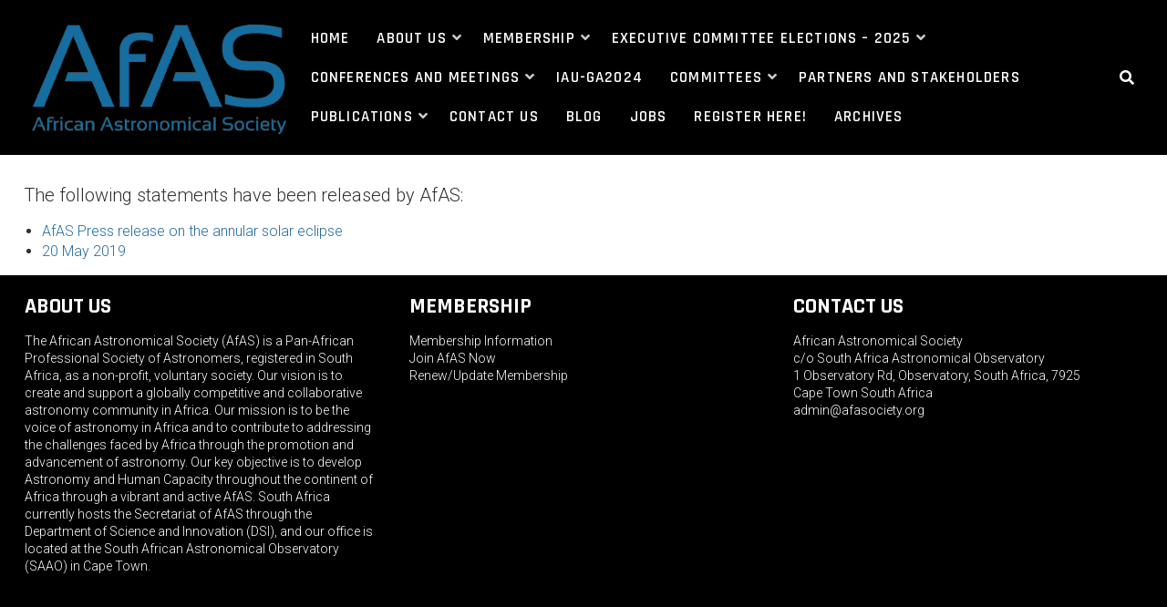

--- FILE ---
content_type: text/html; charset=UTF-8
request_url: https://www.africanastronomicalsociety.org/statements/
body_size: 16472
content:
<!DOCTYPE html>
<html lang="en-US">
<head>
<meta charset="UTF-8">
<meta name="viewport" content="width=device-width, initial-scale=1">
<link rel="profile" href="https://gmpg.org/xfn/11">

<meta name='robots' content='index, follow, max-image-preview:large, max-snippet:-1, max-video-preview:-1' />

	<!-- This site is optimized with the Yoast SEO plugin v23.5 - https://yoast.com/wordpress/plugins/seo/ -->
	<title>Statements - African Astronomical Society</title>
	<link rel="canonical" href="https://www.africanastronomicalsociety.org/statements/" />
	<meta property="og:locale" content="en_US" />
	<meta property="og:type" content="article" />
	<meta property="og:title" content="Statements - African Astronomical Society" />
	<meta property="og:description" content="The following statements have been released by AfAS: AfAS Press release on the annular solar eclipse 20 May 2019" />
	<meta property="og:url" content="https://www.africanastronomicalsociety.org/statements/" />
	<meta property="og:site_name" content="African Astronomical Society" />
	<meta property="article:modified_time" content="2021-11-03T12:43:27+00:00" />
	<meta name="twitter:card" content="summary_large_image" />
	<meta name="twitter:label1" content="Est. reading time" />
	<meta name="twitter:data1" content="1 minute" />
	<script type="application/ld+json" class="yoast-schema-graph">{"@context":"https://schema.org","@graph":[{"@type":"WebPage","@id":"https://www.africanastronomicalsociety.org/statements/","url":"https://www.africanastronomicalsociety.org/statements/","name":"Statements - African Astronomical Society","isPartOf":{"@id":"https://www.africanastronomicalsociety.org/#website"},"datePublished":"2019-06-03T07:03:19+00:00","dateModified":"2021-11-03T12:43:27+00:00","breadcrumb":{"@id":"https://www.africanastronomicalsociety.org/statements/#breadcrumb"},"inLanguage":"en-US","potentialAction":[{"@type":"ReadAction","target":["https://www.africanastronomicalsociety.org/statements/"]}]},{"@type":"BreadcrumbList","@id":"https://www.africanastronomicalsociety.org/statements/#breadcrumb","itemListElement":[{"@type":"ListItem","position":1,"name":"Home","item":"https://www.africanastronomicalsociety.org/"},{"@type":"ListItem","position":2,"name":"Statements"}]},{"@type":"WebSite","@id":"https://www.africanastronomicalsociety.org/#website","url":"https://www.africanastronomicalsociety.org/","name":"African Astronomical Society","description":"","publisher":{"@id":"https://www.africanastronomicalsociety.org/#organization"},"potentialAction":[{"@type":"SearchAction","target":{"@type":"EntryPoint","urlTemplate":"https://www.africanastronomicalsociety.org/?s={search_term_string}"},"query-input":{"@type":"PropertyValueSpecification","valueRequired":true,"valueName":"search_term_string"}}],"inLanguage":"en-US"},{"@type":"Organization","@id":"https://www.africanastronomicalsociety.org/#organization","name":"African Astronomical Society","url":"https://www.africanastronomicalsociety.org/","logo":{"@type":"ImageObject","inLanguage":"en-US","@id":"https://www.africanastronomicalsociety.org/#/schema/logo/image/","url":"https://www.africanastronomicalsociety.org/wp-content/uploads/2021/02/AfASlogo.png","contentUrl":"https://www.africanastronomicalsociety.org/wp-content/uploads/2021/02/AfASlogo.png","width":757,"height":329,"caption":"African Astronomical Society"},"image":{"@id":"https://www.africanastronomicalsociety.org/#/schema/logo/image/"}}]}</script>
	<!-- / Yoast SEO plugin. -->


<link rel='dns-prefetch' href='//stats.wp.com' />
<link rel='dns-prefetch' href='//fonts.googleapis.com' />
<link rel='dns-prefetch' href='//c0.wp.com' />
<link rel="alternate" type="application/rss+xml" title="African Astronomical Society &raquo; Feed" href="https://www.africanastronomicalsociety.org/feed/" />
<link rel="alternate" type="application/rss+xml" title="African Astronomical Society &raquo; Comments Feed" href="https://www.africanastronomicalsociety.org/comments/feed/" />
<link rel="alternate" type="text/calendar" title="African Astronomical Society &raquo; iCal Feed" href="https://www.africanastronomicalsociety.org/events/?ical=1" />
<script type="text/javascript">
/* <![CDATA[ */
window._wpemojiSettings = {"baseUrl":"https:\/\/s.w.org\/images\/core\/emoji\/14.0.0\/72x72\/","ext":".png","svgUrl":"https:\/\/s.w.org\/images\/core\/emoji\/14.0.0\/svg\/","svgExt":".svg","source":{"concatemoji":"https:\/\/www.africanastronomicalsociety.org\/wp-includes\/js\/wp-emoji-release.min.js?ver=6.4.7"}};
/*! This file is auto-generated */
!function(i,n){var o,s,e;function c(e){try{var t={supportTests:e,timestamp:(new Date).valueOf()};sessionStorage.setItem(o,JSON.stringify(t))}catch(e){}}function p(e,t,n){e.clearRect(0,0,e.canvas.width,e.canvas.height),e.fillText(t,0,0);var t=new Uint32Array(e.getImageData(0,0,e.canvas.width,e.canvas.height).data),r=(e.clearRect(0,0,e.canvas.width,e.canvas.height),e.fillText(n,0,0),new Uint32Array(e.getImageData(0,0,e.canvas.width,e.canvas.height).data));return t.every(function(e,t){return e===r[t]})}function u(e,t,n){switch(t){case"flag":return n(e,"\ud83c\udff3\ufe0f\u200d\u26a7\ufe0f","\ud83c\udff3\ufe0f\u200b\u26a7\ufe0f")?!1:!n(e,"\ud83c\uddfa\ud83c\uddf3","\ud83c\uddfa\u200b\ud83c\uddf3")&&!n(e,"\ud83c\udff4\udb40\udc67\udb40\udc62\udb40\udc65\udb40\udc6e\udb40\udc67\udb40\udc7f","\ud83c\udff4\u200b\udb40\udc67\u200b\udb40\udc62\u200b\udb40\udc65\u200b\udb40\udc6e\u200b\udb40\udc67\u200b\udb40\udc7f");case"emoji":return!n(e,"\ud83e\udef1\ud83c\udffb\u200d\ud83e\udef2\ud83c\udfff","\ud83e\udef1\ud83c\udffb\u200b\ud83e\udef2\ud83c\udfff")}return!1}function f(e,t,n){var r="undefined"!=typeof WorkerGlobalScope&&self instanceof WorkerGlobalScope?new OffscreenCanvas(300,150):i.createElement("canvas"),a=r.getContext("2d",{willReadFrequently:!0}),o=(a.textBaseline="top",a.font="600 32px Arial",{});return e.forEach(function(e){o[e]=t(a,e,n)}),o}function t(e){var t=i.createElement("script");t.src=e,t.defer=!0,i.head.appendChild(t)}"undefined"!=typeof Promise&&(o="wpEmojiSettingsSupports",s=["flag","emoji"],n.supports={everything:!0,everythingExceptFlag:!0},e=new Promise(function(e){i.addEventListener("DOMContentLoaded",e,{once:!0})}),new Promise(function(t){var n=function(){try{var e=JSON.parse(sessionStorage.getItem(o));if("object"==typeof e&&"number"==typeof e.timestamp&&(new Date).valueOf()<e.timestamp+604800&&"object"==typeof e.supportTests)return e.supportTests}catch(e){}return null}();if(!n){if("undefined"!=typeof Worker&&"undefined"!=typeof OffscreenCanvas&&"undefined"!=typeof URL&&URL.createObjectURL&&"undefined"!=typeof Blob)try{var e="postMessage("+f.toString()+"("+[JSON.stringify(s),u.toString(),p.toString()].join(",")+"));",r=new Blob([e],{type:"text/javascript"}),a=new Worker(URL.createObjectURL(r),{name:"wpTestEmojiSupports"});return void(a.onmessage=function(e){c(n=e.data),a.terminate(),t(n)})}catch(e){}c(n=f(s,u,p))}t(n)}).then(function(e){for(var t in e)n.supports[t]=e[t],n.supports.everything=n.supports.everything&&n.supports[t],"flag"!==t&&(n.supports.everythingExceptFlag=n.supports.everythingExceptFlag&&n.supports[t]);n.supports.everythingExceptFlag=n.supports.everythingExceptFlag&&!n.supports.flag,n.DOMReady=!1,n.readyCallback=function(){n.DOMReady=!0}}).then(function(){return e}).then(function(){var e;n.supports.everything||(n.readyCallback(),(e=n.source||{}).concatemoji?t(e.concatemoji):e.wpemoji&&e.twemoji&&(t(e.twemoji),t(e.wpemoji)))}))}((window,document),window._wpemojiSettings);
/* ]]> */
</script>
<link rel='stylesheet' id='mec-select2-style-css' href='https://www.africanastronomicalsociety.org/wp-content/plugins/modern-events-calendar-lite/assets/packages/select2/select2.min.css?ver=6.5.6' type='text/css' media='all' />
<link rel='stylesheet' id='mec-font-icons-css' href='https://www.africanastronomicalsociety.org/wp-content/plugins/modern-events-calendar-lite/assets/css/iconfonts.css?ver=6.4.7' type='text/css' media='all' />
<link rel='stylesheet' id='mec-frontend-style-css' href='https://www.africanastronomicalsociety.org/wp-content/plugins/modern-events-calendar-lite/assets/css/frontend.min.css?ver=6.5.6' type='text/css' media='all' />
<link rel='stylesheet' id='mec-tooltip-style-css' href='https://www.africanastronomicalsociety.org/wp-content/plugins/modern-events-calendar-lite/assets/packages/tooltip/tooltip.css?ver=6.4.7' type='text/css' media='all' />
<link rel='stylesheet' id='mec-tooltip-shadow-style-css' href='https://www.africanastronomicalsociety.org/wp-content/plugins/modern-events-calendar-lite/assets/packages/tooltip/tooltipster-sideTip-shadow.min.css?ver=6.4.7' type='text/css' media='all' />
<link rel='stylesheet' id='featherlight-css' href='https://www.africanastronomicalsociety.org/wp-content/plugins/modern-events-calendar-lite/assets/packages/featherlight/featherlight.css?ver=6.4.7' type='text/css' media='all' />
<link rel='stylesheet' id='mec-lity-style-css' href='https://www.africanastronomicalsociety.org/wp-content/plugins/modern-events-calendar-lite/assets/packages/lity/lity.min.css?ver=6.4.7' type='text/css' media='all' />
<link rel='stylesheet' id='mec-general-calendar-style-css' href='https://www.africanastronomicalsociety.org/wp-content/plugins/modern-events-calendar-lite/assets/css/mec-general-calendar.css?ver=6.4.7' type='text/css' media='all' />
<link rel='stylesheet' id='sbi_styles-css' href='https://www.africanastronomicalsociety.org/wp-content/plugins/instagram-feed/css/sbi-styles.min.css?ver=6.10.0' type='text/css' media='all' />
<style id='wp-emoji-styles-inline-css' type='text/css'>

	img.wp-smiley, img.emoji {
		display: inline !important;
		border: none !important;
		box-shadow: none !important;
		height: 1em !important;
		width: 1em !important;
		margin: 0 0.07em !important;
		vertical-align: -0.1em !important;
		background: none !important;
		padding: 0 !important;
	}
</style>
<link rel='stylesheet' id='wp-block-library-css' href='https://c0.wp.com/c/6.4.7/wp-includes/css/dist/block-library/style.min.css' type='text/css' media='all' />
<link rel='stylesheet' id='mediaelement-css' href='https://c0.wp.com/c/6.4.7/wp-includes/js/mediaelement/mediaelementplayer-legacy.min.css' type='text/css' media='all' />
<link rel='stylesheet' id='wp-mediaelement-css' href='https://c0.wp.com/c/6.4.7/wp-includes/js/mediaelement/wp-mediaelement.min.css' type='text/css' media='all' />
<style id='jetpack-sharing-buttons-style-inline-css' type='text/css'>
.jetpack-sharing-buttons__services-list{display:flex;flex-direction:row;flex-wrap:wrap;gap:0;list-style-type:none;margin:5px;padding:0}.jetpack-sharing-buttons__services-list.has-small-icon-size{font-size:12px}.jetpack-sharing-buttons__services-list.has-normal-icon-size{font-size:16px}.jetpack-sharing-buttons__services-list.has-large-icon-size{font-size:24px}.jetpack-sharing-buttons__services-list.has-huge-icon-size{font-size:36px}@media print{.jetpack-sharing-buttons__services-list{display:none!important}}.editor-styles-wrapper .wp-block-jetpack-sharing-buttons{gap:0;padding-inline-start:0}ul.jetpack-sharing-buttons__services-list.has-background{padding:1.25em 2.375em}
</style>
<style id='classic-theme-styles-inline-css' type='text/css'>
/*! This file is auto-generated */
.wp-block-button__link{color:#fff;background-color:#32373c;border-radius:9999px;box-shadow:none;text-decoration:none;padding:calc(.667em + 2px) calc(1.333em + 2px);font-size:1.125em}.wp-block-file__button{background:#32373c;color:#fff;text-decoration:none}
</style>
<style id='global-styles-inline-css' type='text/css'>
body{--wp--preset--color--black: #000000;--wp--preset--color--cyan-bluish-gray: #abb8c3;--wp--preset--color--white: #ffffff;--wp--preset--color--pale-pink: #f78da7;--wp--preset--color--vivid-red: #cf2e2e;--wp--preset--color--luminous-vivid-orange: #ff6900;--wp--preset--color--luminous-vivid-amber: #fcb900;--wp--preset--color--light-green-cyan: #7bdcb5;--wp--preset--color--vivid-green-cyan: #00d084;--wp--preset--color--pale-cyan-blue: #8ed1fc;--wp--preset--color--vivid-cyan-blue: #0693e3;--wp--preset--color--vivid-purple: #9b51e0;--wp--preset--color--custom-color-1: #256da0;--wp--preset--color--custom-color-2: #000000;--wp--preset--color--very-dark-grey: #2f3032;--wp--preset--color--very-light-grey: #f9f9f9;--wp--preset--color--very-light-gray: #eeeeee;--wp--preset--color--very-dark-gray: #313131;--wp--preset--gradient--vivid-cyan-blue-to-vivid-purple: linear-gradient(135deg,rgba(6,147,227,1) 0%,rgb(155,81,224) 100%);--wp--preset--gradient--light-green-cyan-to-vivid-green-cyan: linear-gradient(135deg,rgb(122,220,180) 0%,rgb(0,208,130) 100%);--wp--preset--gradient--luminous-vivid-amber-to-luminous-vivid-orange: linear-gradient(135deg,rgba(252,185,0,1) 0%,rgba(255,105,0,1) 100%);--wp--preset--gradient--luminous-vivid-orange-to-vivid-red: linear-gradient(135deg,rgba(255,105,0,1) 0%,rgb(207,46,46) 100%);--wp--preset--gradient--very-light-gray-to-cyan-bluish-gray: linear-gradient(135deg,rgb(238,238,238) 0%,rgb(169,184,195) 100%);--wp--preset--gradient--cool-to-warm-spectrum: linear-gradient(135deg,rgb(74,234,220) 0%,rgb(151,120,209) 20%,rgb(207,42,186) 40%,rgb(238,44,130) 60%,rgb(251,105,98) 80%,rgb(254,248,76) 100%);--wp--preset--gradient--blush-light-purple: linear-gradient(135deg,rgb(255,206,236) 0%,rgb(152,150,240) 100%);--wp--preset--gradient--blush-bordeaux: linear-gradient(135deg,rgb(254,205,165) 0%,rgb(254,45,45) 50%,rgb(107,0,62) 100%);--wp--preset--gradient--luminous-dusk: linear-gradient(135deg,rgb(255,203,112) 0%,rgb(199,81,192) 50%,rgb(65,88,208) 100%);--wp--preset--gradient--pale-ocean: linear-gradient(135deg,rgb(255,245,203) 0%,rgb(182,227,212) 50%,rgb(51,167,181) 100%);--wp--preset--gradient--electric-grass: linear-gradient(135deg,rgb(202,248,128) 0%,rgb(113,206,126) 100%);--wp--preset--gradient--midnight: linear-gradient(135deg,rgb(2,3,129) 0%,rgb(40,116,252) 100%);--wp--preset--font-size--small: 13px;--wp--preset--font-size--medium: 20px;--wp--preset--font-size--large: 36px;--wp--preset--font-size--x-large: 42px;--wp--preset--spacing--20: 0.44rem;--wp--preset--spacing--30: 0.67rem;--wp--preset--spacing--40: 1rem;--wp--preset--spacing--50: 1.5rem;--wp--preset--spacing--60: 2.25rem;--wp--preset--spacing--70: 3.38rem;--wp--preset--spacing--80: 5.06rem;--wp--preset--shadow--natural: 6px 6px 9px rgba(0, 0, 0, 0.2);--wp--preset--shadow--deep: 12px 12px 50px rgba(0, 0, 0, 0.4);--wp--preset--shadow--sharp: 6px 6px 0px rgba(0, 0, 0, 0.2);--wp--preset--shadow--outlined: 6px 6px 0px -3px rgba(255, 255, 255, 1), 6px 6px rgba(0, 0, 0, 1);--wp--preset--shadow--crisp: 6px 6px 0px rgba(0, 0, 0, 1);}:where(.is-layout-flex){gap: 0.5em;}:where(.is-layout-grid){gap: 0.5em;}body .is-layout-flow > .alignleft{float: left;margin-inline-start: 0;margin-inline-end: 2em;}body .is-layout-flow > .alignright{float: right;margin-inline-start: 2em;margin-inline-end: 0;}body .is-layout-flow > .aligncenter{margin-left: auto !important;margin-right: auto !important;}body .is-layout-constrained > .alignleft{float: left;margin-inline-start: 0;margin-inline-end: 2em;}body .is-layout-constrained > .alignright{float: right;margin-inline-start: 2em;margin-inline-end: 0;}body .is-layout-constrained > .aligncenter{margin-left: auto !important;margin-right: auto !important;}body .is-layout-constrained > :where(:not(.alignleft):not(.alignright):not(.alignfull)){max-width: var(--wp--style--global--content-size);margin-left: auto !important;margin-right: auto !important;}body .is-layout-constrained > .alignwide{max-width: var(--wp--style--global--wide-size);}body .is-layout-flex{display: flex;}body .is-layout-flex{flex-wrap: wrap;align-items: center;}body .is-layout-flex > *{margin: 0;}body .is-layout-grid{display: grid;}body .is-layout-grid > *{margin: 0;}:where(.wp-block-columns.is-layout-flex){gap: 2em;}:where(.wp-block-columns.is-layout-grid){gap: 2em;}:where(.wp-block-post-template.is-layout-flex){gap: 1.25em;}:where(.wp-block-post-template.is-layout-grid){gap: 1.25em;}.has-black-color{color: var(--wp--preset--color--black) !important;}.has-cyan-bluish-gray-color{color: var(--wp--preset--color--cyan-bluish-gray) !important;}.has-white-color{color: var(--wp--preset--color--white) !important;}.has-pale-pink-color{color: var(--wp--preset--color--pale-pink) !important;}.has-vivid-red-color{color: var(--wp--preset--color--vivid-red) !important;}.has-luminous-vivid-orange-color{color: var(--wp--preset--color--luminous-vivid-orange) !important;}.has-luminous-vivid-amber-color{color: var(--wp--preset--color--luminous-vivid-amber) !important;}.has-light-green-cyan-color{color: var(--wp--preset--color--light-green-cyan) !important;}.has-vivid-green-cyan-color{color: var(--wp--preset--color--vivid-green-cyan) !important;}.has-pale-cyan-blue-color{color: var(--wp--preset--color--pale-cyan-blue) !important;}.has-vivid-cyan-blue-color{color: var(--wp--preset--color--vivid-cyan-blue) !important;}.has-vivid-purple-color{color: var(--wp--preset--color--vivid-purple) !important;}.has-black-background-color{background-color: var(--wp--preset--color--black) !important;}.has-cyan-bluish-gray-background-color{background-color: var(--wp--preset--color--cyan-bluish-gray) !important;}.has-white-background-color{background-color: var(--wp--preset--color--white) !important;}.has-pale-pink-background-color{background-color: var(--wp--preset--color--pale-pink) !important;}.has-vivid-red-background-color{background-color: var(--wp--preset--color--vivid-red) !important;}.has-luminous-vivid-orange-background-color{background-color: var(--wp--preset--color--luminous-vivid-orange) !important;}.has-luminous-vivid-amber-background-color{background-color: var(--wp--preset--color--luminous-vivid-amber) !important;}.has-light-green-cyan-background-color{background-color: var(--wp--preset--color--light-green-cyan) !important;}.has-vivid-green-cyan-background-color{background-color: var(--wp--preset--color--vivid-green-cyan) !important;}.has-pale-cyan-blue-background-color{background-color: var(--wp--preset--color--pale-cyan-blue) !important;}.has-vivid-cyan-blue-background-color{background-color: var(--wp--preset--color--vivid-cyan-blue) !important;}.has-vivid-purple-background-color{background-color: var(--wp--preset--color--vivid-purple) !important;}.has-black-border-color{border-color: var(--wp--preset--color--black) !important;}.has-cyan-bluish-gray-border-color{border-color: var(--wp--preset--color--cyan-bluish-gray) !important;}.has-white-border-color{border-color: var(--wp--preset--color--white) !important;}.has-pale-pink-border-color{border-color: var(--wp--preset--color--pale-pink) !important;}.has-vivid-red-border-color{border-color: var(--wp--preset--color--vivid-red) !important;}.has-luminous-vivid-orange-border-color{border-color: var(--wp--preset--color--luminous-vivid-orange) !important;}.has-luminous-vivid-amber-border-color{border-color: var(--wp--preset--color--luminous-vivid-amber) !important;}.has-light-green-cyan-border-color{border-color: var(--wp--preset--color--light-green-cyan) !important;}.has-vivid-green-cyan-border-color{border-color: var(--wp--preset--color--vivid-green-cyan) !important;}.has-pale-cyan-blue-border-color{border-color: var(--wp--preset--color--pale-cyan-blue) !important;}.has-vivid-cyan-blue-border-color{border-color: var(--wp--preset--color--vivid-cyan-blue) !important;}.has-vivid-purple-border-color{border-color: var(--wp--preset--color--vivid-purple) !important;}.has-vivid-cyan-blue-to-vivid-purple-gradient-background{background: var(--wp--preset--gradient--vivid-cyan-blue-to-vivid-purple) !important;}.has-light-green-cyan-to-vivid-green-cyan-gradient-background{background: var(--wp--preset--gradient--light-green-cyan-to-vivid-green-cyan) !important;}.has-luminous-vivid-amber-to-luminous-vivid-orange-gradient-background{background: var(--wp--preset--gradient--luminous-vivid-amber-to-luminous-vivid-orange) !important;}.has-luminous-vivid-orange-to-vivid-red-gradient-background{background: var(--wp--preset--gradient--luminous-vivid-orange-to-vivid-red) !important;}.has-very-light-gray-to-cyan-bluish-gray-gradient-background{background: var(--wp--preset--gradient--very-light-gray-to-cyan-bluish-gray) !important;}.has-cool-to-warm-spectrum-gradient-background{background: var(--wp--preset--gradient--cool-to-warm-spectrum) !important;}.has-blush-light-purple-gradient-background{background: var(--wp--preset--gradient--blush-light-purple) !important;}.has-blush-bordeaux-gradient-background{background: var(--wp--preset--gradient--blush-bordeaux) !important;}.has-luminous-dusk-gradient-background{background: var(--wp--preset--gradient--luminous-dusk) !important;}.has-pale-ocean-gradient-background{background: var(--wp--preset--gradient--pale-ocean) !important;}.has-electric-grass-gradient-background{background: var(--wp--preset--gradient--electric-grass) !important;}.has-midnight-gradient-background{background: var(--wp--preset--gradient--midnight) !important;}.has-small-font-size{font-size: var(--wp--preset--font-size--small) !important;}.has-medium-font-size{font-size: var(--wp--preset--font-size--medium) !important;}.has-large-font-size{font-size: var(--wp--preset--font-size--large) !important;}.has-x-large-font-size{font-size: var(--wp--preset--font-size--x-large) !important;}
.wp-block-navigation a:where(:not(.wp-element-button)){color: inherit;}
:where(.wp-block-post-template.is-layout-flex){gap: 1.25em;}:where(.wp-block-post-template.is-layout-grid){gap: 1.25em;}
:where(.wp-block-columns.is-layout-flex){gap: 2em;}:where(.wp-block-columns.is-layout-grid){gap: 2em;}
.wp-block-pullquote{font-size: 1.5em;line-height: 1.6;}
</style>
<link rel='stylesheet' id='ctf_styles-css' href='https://www.africanastronomicalsociety.org/wp-content/plugins/custom-twitter-feeds/css/ctf-styles.min.css?ver=2.2' type='text/css' media='all' />
<link rel='stylesheet' id='dashicons-css' href='https://c0.wp.com/c/6.4.7/wp-includes/css/dashicons.min.css' type='text/css' media='all' />
<link rel='stylesheet' id='mptt-style-css' href='https://www.africanastronomicalsociety.org/wp-content/plugins/mp-timetable/media/css/style.css?ver=2.4.16' type='text/css' media='all' />
<link rel='stylesheet' id='rt-fontawsome-css' href='https://www.africanastronomicalsociety.org/wp-content/plugins/the-post-grid/assets/vendor/font-awesome/css/font-awesome.min.css?ver=7.3.1' type='text/css' media='all' />
<link rel='stylesheet' id='rt-tpg-block-css' href='https://www.africanastronomicalsociety.org/wp-content/plugins/the-post-grid/assets/css/tpg-block.min.css?ver=7.3.1' type='text/css' media='all' />
<link rel='stylesheet' id='ppress-frontend-css' href='https://www.africanastronomicalsociety.org/wp-content/plugins/wp-user-avatar/assets/css/frontend.min.css?ver=4.16.8' type='text/css' media='all' />
<link rel='stylesheet' id='ppress-flatpickr-css' href='https://www.africanastronomicalsociety.org/wp-content/plugins/wp-user-avatar/assets/flatpickr/flatpickr.min.css?ver=4.16.8' type='text/css' media='all' />
<link rel='stylesheet' id='ppress-select2-css' href='https://www.africanastronomicalsociety.org/wp-content/plugins/wp-user-avatar/assets/select2/select2.min.css?ver=6.4.7' type='text/css' media='all' />
<link rel='stylesheet' id='tribe-events-v2-single-skeleton-css' href='https://www.africanastronomicalsociety.org/wp-content/plugins/the-events-calendar/src/resources/css/tribe-events-single-skeleton.min.css?ver=6.8.3' type='text/css' media='all' />
<link rel='stylesheet' id='tribe-events-v2-single-skeleton-full-css' href='https://www.africanastronomicalsociety.org/wp-content/plugins/the-events-calendar/src/resources/css/tribe-events-single-full.min.css?ver=6.8.3' type='text/css' media='all' />
<link rel='stylesheet' id='tec-events-elementor-widgets-base-styles-css' href='https://www.africanastronomicalsociety.org/wp-content/plugins/the-events-calendar/src/resources/css/integrations/plugins/elementor/widgets/widget-base.min.css?ver=6.8.3' type='text/css' media='all' />
<link rel='stylesheet' id='azuma-fonts-css' href='//fonts.googleapis.com/css?family=Rajdhani%3A300%2C400%2C500%2C600%2C700%7CRoboto%3A100%2C100i%2C300%2C300i%2C400%2C400i%2C500%2C500i%2C700%2C700i%2C900%2C900i&#038;subset=latin%2Clatin-ext' type='text/css' media='all' />
<link rel='stylesheet' id='azuma-fontawesome-css' href='https://www.africanastronomicalsociety.org/wp-content/themes/azuma/fontawesome/css/all.min.css?ver=6.4.7' type='text/css' media='all' />
<link rel='stylesheet' id='azuma-bx-slider-css' href='https://www.africanastronomicalsociety.org/wp-content/themes/azuma/css/bx-slider.css?ver=6.4.7' type='text/css' media='all' />
<link rel='stylesheet' id='azuma-style-css' href='https://www.africanastronomicalsociety.org/wp-content/themes/azuma/style.css?ver=1.5.2' type='text/css' media='all' />
<style id='azuma-style-inline-css' type='text/css'>
.container{max-width:1500px;}.site-description,#primary-menu,#primary-menu li a,#primary-menu li.highlight.current-menu-item > a,#site-top-right,#site-top-right a,#site-top-right h1,#site-top-right h2,#site-top-right h3,#site-top-right h4,#site-top-right h5,#site-top-right h6,.top-account h2,.toggle-nav,.toggle-nav:hover,.toggle-nav:focus,#masthead .search-form input[type="search"],#masthead .woocommerce-product-search input[type="search"],#masthead .search-form input[type="submit"]:after,#masthead .woocommerce-product-search button[type="submit"]:after,#masthead .search-form input[type="search"]::placeholder, #masthead .woocommerce-product-search input[type="search"]::placeholder{color:#blank;}.button,a.button,button,input[type="button"],input[type="reset"],input[type="submit"],#infinite-handle span button,#infinite-handle span button:hover,#infinite-handle span button:focus,#infinite-handle span button:active,.woocommerce #respond input#submit,.woocommerce a.button,.woocommerce button.button,.woocommerce input.button,.woocommerce #respond input#submit.alt,.woocommerce a.button.alt,.woocommerce button.button.alt,.woocommerce input.button.alt,.woocommerce a.added_to_cart,.woocommerce #respond input#submit.alt.disabled,.woocommerce #respond input#submit.alt.disabled:hover,.woocommerce #respond input#submit.alt:disabled,.woocommerce #respond input#submit.alt:disabled:hover,.woocommerce #respond input#submit.alt:disabled[disabled],.woocommerce #respond input#submit.alt:disabled[disabled]:hover,.woocommerce a.button.alt.disabled,.woocommerce a.button.alt.disabled:hover,.woocommerce a.button.alt:disabled,.woocommerce a.button.alt:disabled:hover,.woocommerce a.button.alt:disabled[disabled],.woocommerce a.button.alt:disabled[disabled]:hover,.woocommerce button.button.alt.disabled,.woocommerce button.button.alt.disabled:hover,.woocommerce button.button.alt:disabled,.woocommerce button.button.alt:disabled:hover,.woocommerce button.button.alt:disabled[disabled],.woocommerce button.button.alt:disabled[disabled]:hover,.woocommerce input.button.alt.disabled,.woocommerce input.button.alt.disabled:hover,.woocommerce input.button.alt:disabled,.woocommerce input.button.alt:disabled:hover,.woocommerce input.button.alt:disabled[disabled],.woocommerce input.button.alt:disabled[disabled]:hover,.edd-submit.button.azuma,.mini-account .edd-submit,.mini-account [type="submit"].edd-submit,.bx-wrapper .bx-controls-direction a:hover,#primary-menu li.highlight > a,.featured-post:hover .featured-icon,#footer-menu a[href^="mailto:"]:before,.widget_nav_menu a[href^="mailto:"]:before,#footer-menu a[href^="tel:"]:before,.widget_nav_menu a[href^="tel:"]:before,.bx-wrapper .bx-pager.bx-default-pager a:hover,.bx-wrapper .bx-pager.bx-default-pager a.active,#masthead .top-cart .mini-cart .edd-cart .edd_checkout a,ul.archive-sub-cats li{background:#256da0;}.woocommerce .sale-flash,.woocommerce ul.products li.product .sale-flash,#yith-quick-view-content .onsale,.woocommerce .widget_price_filter .ui-slider .ui-slider-range,.woocommerce .widget_price_filter .ui-slider .ui-slider-handle,.wp-block-button__link,.has-custom-color-1-background-color,.wc-block-grid__product-onsale{background-color:#256da0;}a,#masthead a.azuma-cart.items .azuma-icon-shopping-cart,#masthead a.azuma-cart.items .item-count,.site-title a,.site-title a:hover,.site-title a:active,.site-title a:focus,#primary-menu li.current-menu-item > a,.pagination a:hover,.pagination .current,.woocommerce nav.woocommerce-pagination ul li a:focus,.woocommerce nav.woocommerce-pagination ul li a:hover,.woocommerce nav.woocommerce-pagination ul li span.current,#wc-sticky-addtocart .options-button,#add_payment_method .cart-collaterals .cart_totals .discount td,.woocommerce-cart .cart-collaterals .cart_totals .discount td,.woocommerce-checkout .cart-collaterals .cart_totals .discount td,.infinite-loader,.has-custom-color-1-color,.woocommerce .star-rating span::before,.wc-block-grid__product-rating .star-rating span::before,.wc-block-grid__product-rating .wc-block-grid__product-rating__stars span::before{color:#256da0;}.top-search .mini-search,#masthead .top-account .mini-account,#masthead .top-cart .mini-cart,#primary-menu ul,.woocommerce-info,.woocommerce-message,.bx-wrapper .bx-pager.bx-default-pager a:hover,.bx-wrapper .bx-pager.bx-default-pager a.active{border-color:#256da0;}.featured-post:hover .featured-icon{box-shadow: 0px 0px 0px 4px rgba(37,109,160,.5);}.wc-block-price-filter .wc-block-price-filter__range-input-wrapper .wc-block-price-filter__range-input-progress,.rtl .wc-block-price-filter .wc-block-price-filter__range-input-wrapper .wc-block-price-filter__range-input-progress{--range-color:#256da0;}.wc-block-price-filter .wc-block-price-filter__range-input::-webkit-slider-thumb,.wc-block-price-filter .wc-block-price-filter__range-input::-moz-range-thumb,.wc-block-price-filter .wc-block-price-filter__range-input::-webkit-slider-thumb,.wc-block-price-filter .wc-block-price-filter__range-input::-moz-range-thumb{background-color:#256da0;}.button:hover,a.button:hover,button:hover,input[type="button"]:hover,input[type="reset"]:hover,input[type="submit"]:hover,#infinite-handle span button:hover,.woocommerce #respond input#submit:hover,.woocommerce a.button:hover,.woocommerce button.button:hover,.woocommerce input.button:hover,.woocommerce #respond input#submit.alt:hover,.woocommerce a.button.alt:hover,.woocommerce button.button.alt:hover,.woocommerce input.button.alt:hover,.woocommerce a.added_to_cart,.woocommerce a.added_to_cart:hover,.edd-submit.button.azuma:hover,#grid-loop article:hover,#main.infinite-grid .infinite-wrap article:hover,.woocommerce ul.products li.product:hover,.woocommerce-page ul.products li.product:hover,.edd_download:hover,.single:not(.single-download) .entry-footer,aside,#shop-filters,.comment-navigation .nav-previous a,.comment-navigation .nav-next a,.top-search .mini-search,#masthead .top-account .mini-account,#masthead .top-cart .mini-cart,#home-hero-section .widget_media_image:before,#primary-menu ul,.posts-navigation,.post-navigation,.featured-post:hover,.featured-post .featured-icon,.wp-block-latest-posts.is-grid li:hover,.wc-block-grid__product:hover,.wc-block-grid__product .wc-block-grid__product-add-to-cart a.added_to_cart{background:#000000;}#masthead.not-full,#masthead.full.scrolled,#masthead.transparent.scrolled,#colophon,.has-custom-color-2-background-color{background-color:#000000;}#grid-loop article:hover a.button:hover,#main.infinite-grid .infinite-wrap article:hover a.button:hover,.woocommerce ul.products li.product:hover a.button:hover,.woocommerce ul.products li.product:hover button.button:hover,.woocommerce ul.products li.product:hover input.button:hover,.woocommerce ul.products li.product:hover a.button.alt:hover,.woocommerce ul.products li.product:hover button.button.alt:hover,.woocommerce ul.products li.product:hover input.button.alt:hover,.woocommerce ul.products li.product:hover a.added_to_cart,.woocommerce ul.products li.product:hover a.added_to_cart:hover,.edd_download:hover .edd-submit.button.azuma:hover,.has-custom-color-2-color{color:#000000;}.top-account p.mini-account-footer,#wc-sticky-addtocart{border-color:#000000;}.sticky{border-top:5px solid #000000;}.comment-navigation .nav-next a:after{border-left:11px solid #000000;}.comment-navigation .nav-previous a:after{border-right:11px solid #000000;}.entry-header.with-image,.archive-header.with-image{background-color:rgba(0,0,0,.5);}.entry-header .title-meta-wrapper,.archive-header .title-meta-wrapper{background:rgba(0,0,0,.7);}.entry-header.with-image.full:before,.archive-header.with-image.full:before{background:rgba(0,0,0,.5);}.featured-post .featured-icon{box-shadow: 0px 0px 0px 4px rgba(0,0,0,.5);}.edd-single-wrap .entry-details,.edd-review-vote,.edd-reviews-not-allowed,.edd-reviews-vendor-feedback-item-wrap{background: rgba(0,0,0,.05);}.edd-reviews-vendor-feedback-item,.edd-reviews-vendor-feedback-item .wp-post-image,.edd-review-shortcode-body{border-color: rgba(0,0,0,.05);}@media only screen and (max-width: 1024px){#site-navigation{background:#000000;}}
</style>
<link rel='stylesheet' id='loftloader-lite-animation-css' href='https://www.africanastronomicalsociety.org/wp-content/plugins/loftloader/assets/css/loftloader.min.css?ver=2025121501' type='text/css' media='all' />
<link rel='stylesheet' id='if-style-css' href='https://www.africanastronomicalsociety.org/wp-content/plugins/ifeature-slider/css/if-slider.css?ver=6.4.7' type='text/css' media='all' />
<link rel='stylesheet' id='elementor-frontend-css' href='https://www.africanastronomicalsociety.org/wp-content/plugins/elementor/assets/css/frontend.min.css?ver=3.27.7' type='text/css' media='all' />
<link rel='stylesheet' id='eael-general-css' href='https://www.africanastronomicalsociety.org/wp-content/plugins/essential-addons-for-elementor-lite/assets/front-end/css/view/general.min.css?ver=6.5.8' type='text/css' media='all' />
<link rel='stylesheet' id='wppb_stylesheet-css' href='https://www.africanastronomicalsociety.org/wp-content/plugins/profile-builder/assets/css/style-front-end.css?ver=3.10.3' type='text/css' media='all' />
<script type="text/javascript" src="https://c0.wp.com/c/6.4.7/wp-includes/js/jquery/jquery.min.js" id="jquery-core-js"></script>
<script type="text/javascript" src="https://c0.wp.com/c/6.4.7/wp-includes/js/jquery/jquery-migrate.min.js" id="jquery-migrate-js"></script>
<script type="text/javascript" src="https://www.africanastronomicalsociety.org/wp-content/plugins/modern-events-calendar-lite/assets/js/mec-general-calendar.js?ver=6.5.6" id="mec-general-calendar-script-js"></script>
<script type="text/javascript" id="mec-frontend-script-js-extra">
/* <![CDATA[ */
var mecdata = {"day":"day","days":"days","hour":"hour","hours":"hours","minute":"minute","minutes":"minutes","second":"second","seconds":"seconds","elementor_edit_mode":"no","recapcha_key":"","ajax_url":"https:\/\/www.africanastronomicalsociety.org\/wp-admin\/admin-ajax.php","fes_nonce":"e18fea8c20","current_year":"2026","current_month":"01","datepicker_format":"yy-mm-dd"};
/* ]]> */
</script>
<script type="text/javascript" src="https://www.africanastronomicalsociety.org/wp-content/plugins/modern-events-calendar-lite/assets/js/frontend.js?ver=6.5.6" id="mec-frontend-script-js"></script>
<script type="text/javascript" src="https://www.africanastronomicalsociety.org/wp-content/plugins/modern-events-calendar-lite/assets/js/events.js?ver=6.5.6" id="mec-events-script-js"></script>
<script type="text/javascript" src="https://www.africanastronomicalsociety.org/wp-content/plugins/wp-user-avatar/assets/flatpickr/flatpickr.min.js?ver=4.16.8" id="ppress-flatpickr-js"></script>
<script type="text/javascript" src="https://www.africanastronomicalsociety.org/wp-content/plugins/wp-user-avatar/assets/select2/select2.min.js?ver=4.16.8" id="ppress-select2-js"></script>
<link rel="https://api.w.org/" href="https://www.africanastronomicalsociety.org/wp-json/" /><link rel="alternate" type="application/json" href="https://www.africanastronomicalsociety.org/wp-json/wp/v2/pages/510" /><link rel="EditURI" type="application/rsd+xml" title="RSD" href="https://www.africanastronomicalsociety.org/xmlrpc.php?rsd" />
<meta name="generator" content="WordPress 6.4.7" />
<link rel='shortlink' href='https://www.africanastronomicalsociety.org/?p=510' />
<link rel="alternate" type="application/json+oembed" href="https://www.africanastronomicalsociety.org/wp-json/oembed/1.0/embed?url=https%3A%2F%2Fwww.africanastronomicalsociety.org%2Fstatements%2F" />
<link rel="alternate" type="text/xml+oembed" href="https://www.africanastronomicalsociety.org/wp-json/oembed/1.0/embed?url=https%3A%2F%2Fwww.africanastronomicalsociety.org%2Fstatements%2F&#038;format=xml" />

		<!-- GA Google Analytics @ https://m0n.co/ga -->
		<script>
			(function(i,s,o,g,r,a,m){i['GoogleAnalyticsObject']=r;i[r]=i[r]||function(){
			(i[r].q=i[r].q||[]).push(arguments)},i[r].l=1*new Date();a=s.createElement(o),
			m=s.getElementsByTagName(o)[0];a.async=1;a.src=g;m.parentNode.insertBefore(a,m)
			})(window,document,'script','https://www.google-analytics.com/analytics.js','ga');
			ga('create', 'UA-168743259-1', 'auto');
			ga('send', 'pageview');
		</script>

	<noscript><style type="text/css">.mptt-shortcode-wrapper .mptt-shortcode-table:first-of-type{display:table!important}.mptt-shortcode-wrapper .mptt-shortcode-table .mptt-event-container:hover{height:auto!important;min-height:100%!important}body.mprm_ie_browser .mptt-shortcode-wrapper .mptt-event-container{height:auto!important}@media (max-width:767px){.mptt-shortcode-wrapper .mptt-shortcode-table:first-of-type{display:none!important}}</style></noscript>
        <script>

            jQuery(window).on('elementor/frontend/init', function () {
                var previewIframe = jQuery('#elementor-preview-iframe').get(0);

                // Attach a load event listener to the preview iframe
                jQuery(previewIframe).on('load', function () {
                    var tpg_selector = tpg_str_rev("nottub-tropmi-gpttr nottub-aera-noitces-dda-rotnemele");

                    var logo = "https://www.africanastronomicalsociety.org/wp-content/plugins/the-post-grid";
                    var log_path = tpg_str_rev("gvs.04x04-noci/segami/stessa/");

                    jQuery('<div class="' + tpg_selector + '" style="vertical-align: bottom;margin-left: 5px;"><img src="' + logo + log_path + '" alt="TPG"/></div>').insertBefore(".elementor-add-section-drag-title");
                });

            });
        </script>
        <style>
            :root {
                --tpg-primary-color: #0d6efd;
                --tpg-secondary-color: #0654c4;
                --tpg-primary-light: #c4d0ff
            }

                    </style>

		<style>/* CSS added by WP Meta and Date Remover*/.wp-block-post-author__name{display:none !important;} .wp-block-post-date{display:none !important;} .entry-meta {display:none !important;} .home .entry-meta { display: none; } .entry-footer {display:none !important;} .home .entry-footer { display: none; }</style><meta name="tec-api-version" content="v1"><meta name="tec-api-origin" content="https://www.africanastronomicalsociety.org"><link rel="alternate" href="https://www.africanastronomicalsociety.org/wp-json/tribe/events/v1/" />	<style>img#wpstats{display:none}</style>
		<meta name="generator" content="Elementor 3.27.7; features: additional_custom_breakpoints; settings: css_print_method-external, google_font-enabled, font_display-auto">
			<style>
				.e-con.e-parent:nth-of-type(n+4):not(.e-lazyloaded):not(.e-no-lazyload),
				.e-con.e-parent:nth-of-type(n+4):not(.e-lazyloaded):not(.e-no-lazyload) * {
					background-image: none !important;
				}
				@media screen and (max-height: 1024px) {
					.e-con.e-parent:nth-of-type(n+3):not(.e-lazyloaded):not(.e-no-lazyload),
					.e-con.e-parent:nth-of-type(n+3):not(.e-lazyloaded):not(.e-no-lazyload) * {
						background-image: none !important;
					}
				}
				@media screen and (max-height: 640px) {
					.e-con.e-parent:nth-of-type(n+2):not(.e-lazyloaded):not(.e-no-lazyload),
					.e-con.e-parent:nth-of-type(n+2):not(.e-lazyloaded):not(.e-no-lazyload) * {
						background-image: none !important;
					}
				}
			</style>
			<link rel="icon" href="https://www.africanastronomicalsociety.org/wp-content/uploads/2023/02/cropped-1024-32x32.png" sizes="32x32" />
<link rel="icon" href="https://www.africanastronomicalsociety.org/wp-content/uploads/2023/02/cropped-1024-192x192.png" sizes="192x192" />
<link rel="apple-touch-icon" href="https://www.africanastronomicalsociety.org/wp-content/uploads/2023/02/cropped-1024-180x180.png" />
<meta name="msapplication-TileImage" content="https://www.africanastronomicalsociety.org/wp-content/uploads/2023/02/cropped-1024-270x270.png" />
<style id="loftloader-lite-custom-bg-color">#loftloader-wrapper .loader-section {
	background: #000000;
}
</style><style id="loftloader-lite-custom-bg-opacity">#loftloader-wrapper .loader-section {
	opacity: 0.95;
}
</style><style id="loftloader-lite-custom-loader">#loftloader-wrapper.pl-imgloading #loader {
	width: 300px;
}
#loftloader-wrapper.pl-imgloading #loader span {
	background-size: cover;
	background-image: url(https://www.africanastronomicalsociety.org/wp-content/uploads/2021/02/AfASlogo.png);
}
</style>		<style type="text/css" id="wp-custom-css">
			.site-info {display:none}		</style>
		</head>

<body class="page-template page-template-elementor_header_footer page page-id-510 wp-custom-logo rttpg rttpg-7.3.1 radius-frontend rttpg-body-wrap tribe-no-js group-blog title-tagline-hidden loftloader-lite-enabled elementor-default elementor-template-full-width elementor-kit-2099"><div id="loftloader-wrapper" class="pl-imgloading" data-show-close-time="15000" data-max-load-time="0"><div class="loader-section section-fade"></div><div class="loader-inner"><div id="loader"><div class="imgloading-container"><span style="background-image: url(https://www.africanastronomicalsociety.org/wp-content/uploads/2021/02/AfASlogo.png);"></span></div><img width="300" height="130" data-no-lazy="1" class="skip-lazy" alt="loader image" src="https://www.africanastronomicalsociety.org/wp-content/uploads/2021/02/AfASlogo.png"></div></div><div class="loader-close-button" style="display: none;"><span class="screen-reader-text">Close</span></div></div>
<a class="skip-link screen-reader-text" href="#content">Skip to content</a>
<div id="page">

	<header id="masthead" class="site-header not-full has-search">

		
		<div class="container">
					<div id="site-branding">
				<a href="https://www.africanastronomicalsociety.org/" class="custom-logo-link" rel="home"><img width="757" height="329" src="https://www.africanastronomicalsociety.org/wp-content/uploads/2021/02/AfASlogo.png" class="custom-logo" alt="African Astronomical Society" decoding="async" /></a>				
						<div class="site-description"></div>
			</div><!-- #site-branding -->
						<button class="toggle-nav"></button>
		<div id="site-navigation" role="navigation">
			<div class="site-main-menu">
			<div class="menu-main-menu-container"><ul id="primary-menu" class="menu"><li id="menu-item-67" class="menu-item menu-item-type-custom menu-item-object-custom menu-item-home menu-item-67"><a href="http://www.africanastronomicalsociety.org/">Home</a></li>
<li id="menu-item-35" class="menu-item menu-item-type-post_type menu-item-object-page menu-item-has-children menu-item-35"><a href="https://www.africanastronomicalsociety.org/about-us/">About Us</a>
<ul class="sub-menu">
	<li id="menu-item-4175" class="menu-item menu-item-type-post_type menu-item-object-page menu-item-4175"><a href="https://www.africanastronomicalsociety.org/history-of-afas/">History of AfAS</a></li>
	<li id="menu-item-65" class="menu-item menu-item-type-custom menu-item-object-custom menu-item-65"><a href="http://www.africanastronomysociety.org/wp-content/uploads/2017/05/OuagadougouDeclaration.pdf">Ouagadougou Declaration</a></li>
	<li id="menu-item-175" class="menu-item menu-item-type-post_type menu-item-object-page menu-item-175"><a href="https://www.africanastronomicalsociety.org/why-should-there-be-an-african-astronomical-society/">Why should there be an AfAS?</a></li>
	<li id="menu-item-5175" class="menu-item menu-item-type-custom menu-item-object-custom menu-item-5175"><a href="https://www.africanastronomicalsociety.org/wp-content/uploads/2025/07/AfAS-Approved-Constitution-2025.pdf">Constitution of the AfAS</a></li>
	<li id="menu-item-3913" class="menu-item menu-item-type-custom menu-item-object-custom menu-item-3913"><a href="https://africa.astro4dev.org/">Astronomy in Africa 2019: Relaunch of AfAS</a></li>
	<li id="menu-item-32" class="menu-item menu-item-type-post_type menu-item-object-page menu-item-32"><a href="https://www.africanastronomicalsociety.org/officers/">Officers and Committees</a></li>
	<li id="menu-item-3631" class="menu-item menu-item-type-custom menu-item-object-custom menu-item-has-children menu-item-3631"><a href="#">Plans &#038; Reports</a>
	<ul class="sub-menu">
		<li id="menu-item-3633" class="menu-item menu-item-type-post_type menu-item-object-page menu-item-3633"><a href="https://www.africanastronomicalsociety.org/afas-2022-recordings-3/">Annual Operating Plan</a></li>
		<li id="menu-item-3632" class="menu-item menu-item-type-post_type menu-item-object-page menu-item-3632"><a href="https://www.africanastronomicalsociety.org/final-reports-quarter-4/">Reports (Quarter 4)</a></li>
	</ul>
</li>
</ul>
</li>
<li id="menu-item-34" class="menu-item menu-item-type-post_type menu-item-object-page menu-item-has-children menu-item-34"><a href="https://www.africanastronomicalsociety.org/membership/">Membership</a>
<ul class="sub-menu">
	<li id="menu-item-240" class="menu-item menu-item-type-post_type menu-item-object-page menu-item-240"><a href="https://www.africanastronomicalsociety.org/membership/">Membership Information</a></li>
	<li id="menu-item-304" class="menu-item menu-item-type-post_type menu-item-object-page menu-item-304"><a href="https://www.africanastronomicalsociety.org/membership/membership-registration/">Join AfAS Now</a></li>
	<li id="menu-item-2944" class="menu-item menu-item-type-post_type menu-item-object-page menu-item-2944"><a href="https://www.africanastronomicalsociety.org/approved-individual-members/">Approved Individual Members</a></li>
	<li id="menu-item-303" class="menu-item menu-item-type-post_type menu-item-object-page menu-item-303"><a href="https://www.africanastronomicalsociety.org/membership/membership-renewal/">Renew/Update Membership</a></li>
</ul>
</li>
<li id="menu-item-4798" class="menu-item menu-item-type-post_type menu-item-object-page menu-item-has-children menu-item-4798"><a href="https://www.africanastronomicalsociety.org/executive-committee-elections-2025/">EXECUTIVE COMMITTEE ELECTIONS – 2025</a>
<ul class="sub-menu">
	<li id="menu-item-4799" class="menu-item menu-item-type-post_type menu-item-object-page menu-item-4799"><a href="https://www.africanastronomicalsociety.org/nomination-form/">Nomination form</a></li>
</ul>
</li>
<li id="menu-item-1190" class="menu-item menu-item-type-custom menu-item-object-custom menu-item-has-children menu-item-1190"><a href="#">Conferences and Meetings</a>
<ul class="sub-menu">
	<li id="menu-item-4134" class="menu-item menu-item-type-custom menu-item-object-custom menu-item-4134"><a href="https://conference.afasociety.org">AfAS-2025</a></li>
	<li id="menu-item-3773" class="menu-item menu-item-type-custom menu-item-object-custom menu-item-has-children menu-item-3773"><a href="#">AfAS-2023</a>
	<ul class="sub-menu">
		<li id="menu-item-3994" class="menu-item menu-item-type-custom menu-item-object-custom menu-item-3994"><a href="https://afas2023.sched.com">AfAS-2023 Programme</a></li>
		<li id="menu-item-3995" class="menu-item menu-item-type-custom menu-item-object-custom menu-item-3995"><a href="https://afas2023.sched.com/directory/speakers">AfAS-2023 Speakers</a></li>
		<li id="menu-item-4733" class="menu-item menu-item-type-post_type menu-item-object-post menu-item-4733"><a href="https://www.africanastronomicalsociety.org/2024/11/11/afas-2023-information-copy/">AfAS-2023 Information – Copy</a></li>
		<li id="menu-item-2816" class="menu-item menu-item-type-post_type menu-item-object-page menu-item-2816"><a href="https://www.africanastronomicalsociety.org/afas2023-registration-form/">AfAS-2023 Registration</a></li>
		<li id="menu-item-3960" class="menu-item menu-item-type-post_type menu-item-object-page menu-item-3960"><a href="https://www.africanastronomicalsociety.org/exhibition-and-sponsorship-information/">Exhibition and Sponsorship Information</a></li>
		<li id="menu-item-3868" class="menu-item menu-item-type-post_type menu-item-object-page menu-item-3868"><a href="https://www.africanastronomicalsociety.org/afas-dara-big-data-hackathon/">AfAS-DARA Big Data Hackathon</a></li>
	</ul>
</li>
	<li id="menu-item-2814" class="menu-item menu-item-type-custom menu-item-object-custom menu-item-has-children menu-item-2814"><a href="#">AfAS-2022</a>
	<ul class="sub-menu">
		<li id="menu-item-3639" class="menu-item menu-item-type-post_type menu-item-object-page menu-item-3639"><a href="https://www.africanastronomicalsociety.org/afas-2022-stats/">AfAS-2022 Stats</a></li>
		<li id="menu-item-3531" class="menu-item menu-item-type-post_type menu-item-object-page menu-item-has-children menu-item-3531"><a href="https://www.africanastronomicalsociety.org/afas-2022-recordings-2/">AfAS-2022 Recordings</a>
		<ul class="sub-menu">
			<li id="menu-item-3532" class="menu-item menu-item-type-post_type menu-item-object-page menu-item-3532"><a href="https://www.africanastronomicalsociety.org/afas-2022-recordings-special-sessions/">AfAS-2022 Recordings – Special Sessions</a></li>
			<li id="menu-item-3533" class="menu-item menu-item-type-post_type menu-item-object-page menu-item-3533"><a href="https://www.africanastronomicalsociety.org/afas-2022-recordings-education-development-and-outreach/">AfAS-2022 Recordings – Education, Development, and Outreach</a></li>
			<li id="menu-item-3534" class="menu-item menu-item-type-post_type menu-item-object-page menu-item-3534"><a href="https://www.africanastronomicalsociety.org/afas-2022-recordings-science/">AfAS-2022 Recordings – Science</a></li>
			<li id="menu-item-3535" class="menu-item menu-item-type-post_type menu-item-object-page menu-item-3535"><a href="https://www.africanastronomicalsociety.org/afas-2022-recordings-opening-session/">AfAS-2022 Recordings – Opening Session</a></li>
			<li id="menu-item-3536" class="menu-item menu-item-type-post_type menu-item-object-page menu-item-3536"><a href="https://www.africanastronomicalsociety.org/afas-2022-recordings/">AfAS-2022 Recordings – Plenary Sessions</a></li>
		</ul>
</li>
		<li id="menu-item-2987" class="menu-item menu-item-type-post_type menu-item-object-page menu-item-2987"><a href="https://www.africanastronomicalsociety.org/afas-2022-programme/">AfAS-2022 Programme</a></li>
		<li id="menu-item-3290" class="menu-item menu-item-type-post_type menu-item-object-page menu-item-3290"><a href="https://www.africanastronomicalsociety.org/afas2022-posters/">AfAS-2022 Posters</a></li>
		<li id="menu-item-2815" class="menu-item menu-item-type-post_type menu-item-object-page menu-item-2815"><a href="https://www.africanastronomicalsociety.org/afas2022-ga/">AfAS-2022 Information</a></li>
		<li id="menu-item-3063" class="menu-item menu-item-type-post_type menu-item-object-page menu-item-3063"><a href="https://www.africanastronomicalsociety.org/invited-speakers-afas2022/">Invited Speakers</a></li>
	</ul>
</li>
	<li id="menu-item-966" class="menu-item menu-item-type-post_type menu-item-object-page menu-item-has-children menu-item-966"><a href="https://www.africanastronomicalsociety.org/conferences-and-meetings/afas-astronomy-in-africa-meetings/afas2020/">AfAS-2021</a>
	<ul class="sub-menu">
		<li id="menu-item-1104" class="menu-item menu-item-type-post_type menu-item-object-page menu-item-1104"><a href="https://www.africanastronomicalsociety.org/programme/">Programme</a></li>
		<li id="menu-item-2332" class="menu-item menu-item-type-post_type menu-item-object-page menu-item-2332"><a href="https://www.africanastronomicalsociety.org/afas2021-posters/">AfAS2021 Posters</a></li>
		<li id="menu-item-2290" class="menu-item menu-item-type-post_type menu-item-object-page menu-item-2290"><a href="https://www.africanastronomicalsociety.org/abstracts/">Abstracts</a></li>
		<li id="menu-item-2423" class="menu-item menu-item-type-post_type menu-item-object-page menu-item-2423"><a href="https://www.africanastronomicalsociety.org/pre-conference-press-release/">Pre-Conference Press Release</a></li>
	</ul>
</li>
	<li id="menu-item-2592" class="menu-item menu-item-type-post_type menu-item-object-page menu-item-has-children menu-item-2592"><a href="https://www.africanastronomicalsociety.org/forum-on-astronomy-in-africa-and-the-iau-ga2024/">Forum on Astronomy in Africa and the IAU GA2024</a>
	<ul class="sub-menu">
		<li id="menu-item-3216" class="menu-item menu-item-type-post_type menu-item-object-page menu-item-3216"><a href="https://www.africanastronomicalsociety.org/abstracts-invited-talks/">Abstracts: Invited Talks</a></li>
		<li id="menu-item-2637" class="menu-item menu-item-type-custom menu-item-object-custom menu-item-2637"><a href="https://astronomy2024.org/save-the-date-27-29-october-2021-forum-on-astronomy-in-africa-and-the-iau-ga2024/">PROGRAMME: FORUM ON ASTRONOMY IN AFRICA AND THE IAU GA2024</a></li>
	</ul>
</li>
	<li id="menu-item-609" class="menu-item menu-item-type-post_type menu-item-object-page menu-item-609"><a href="https://www.africanastronomicalsociety.org/conferences-and-meetings/afas-astronomy-in-africa-meetings/">AfAS: Conferences and Astronomy in Africa Meetings</a></li>
	<li id="menu-item-610" class="menu-item menu-item-type-post_type menu-item-object-page menu-item-610"><a href="https://www.africanastronomicalsociety.org/conferences-and-meetings/afas-astronomy-in-africa-meetings/astronomy-in-africa-science-business-meeting/">Astronomy in Africa Science Business Meeting</a></li>
	<li id="menu-item-5186" class="menu-item menu-item-type-post_type menu-item-object-page menu-item-5186"><a href="https://www.africanastronomicalsociety.org/executive-committee-meetings/">Executive Committee Meetings</a></li>
</ul>
</li>
<li id="menu-item-3676" class="menu-item menu-item-type-custom menu-item-object-custom menu-item-3676"><a href="https://astronomy2024.org">IAU-GA2024</a></li>
<li id="menu-item-4153" class="menu-item menu-item-type-custom menu-item-object-custom menu-item-has-children menu-item-4153"><a href="#">Committees</a>
<ul class="sub-menu">
	<li id="menu-item-1633" class="menu-item menu-item-type-custom menu-item-object-custom menu-item-has-children menu-item-1633"><a href="#">Science</a>
	<ul class="sub-menu">
		<li id="menu-item-2835" class="menu-item menu-item-type-post_type menu-item-object-page menu-item-has-children menu-item-2835"><a href="https://www.africanastronomicalsociety.org/african-integrated-observation-system-aios/">African Integrated Observation System (AIOS)</a>
		<ul class="sub-menu">
			<li id="menu-item-2834" class="menu-item menu-item-type-post_type menu-item-object-page menu-item-2834"><a href="https://www.africanastronomicalsociety.org/aios-workshop/">AIOS Workshop</a></li>
		</ul>
</li>
	</ul>
</li>
	<li id="menu-item-4154" class="menu-item menu-item-type-post_type menu-item-object-page menu-item-has-children menu-item-4154"><a href="https://www.africanastronomicalsociety.org/early-career-committee/">Early Career Committee</a>
	<ul class="sub-menu">
		<li id="menu-item-5213" class="menu-item menu-item-type-post_type menu-item-object-page menu-item-5213"><a href="https://www.africanastronomicalsociety.org/afas-2025-msc-and-phd-prizes/">AfAS 2025 MSc and PhD Prizes</a></li>
		<li id="menu-item-5214" class="menu-item menu-item-type-post_type menu-item-object-page menu-item-5214"><a href="https://www.africanastronomicalsociety.org/afas-2025-seed-research-grant/">AFAS 2025 SEED RESEARCH GRANT</a></li>
		<li id="menu-item-4690" class="menu-item menu-item-type-post_type menu-item-object-page menu-item-4690"><a href="https://www.africanastronomicalsociety.org/early-career-committee/__trashed/">AfAS 2024 MSc and PhD Prizes</a></li>
		<li id="menu-item-4689" class="menu-item menu-item-type-post_type menu-item-object-page menu-item-4689"><a href="https://www.africanastronomicalsociety.org/early-career-committee/4682-2/">AFAS-2024 SEED RESEARCH GRANT</a></li>
		<li id="menu-item-4260" class="menu-item menu-item-type-post_type menu-item-object-page menu-item-has-children menu-item-4260"><a href="https://www.africanastronomicalsociety.org/afas-2023-msc-and-phd-prizes/">AfAS-2023 MSc and PhD Prizes</a>
		<ul class="sub-menu">
			<li id="menu-item-4256" class="menu-item menu-item-type-post_type menu-item-object-page menu-item-4256"><a href="https://www.africanastronomicalsociety.org/application-form-afas-2023-msc-and-phd-prizes/">Application form: AfAS-2023 MSc and PhD prizes</a></li>
		</ul>
</li>
		<li id="menu-item-1632" class="menu-item menu-item-type-post_type menu-item-object-page menu-item-has-children menu-item-1632"><a href="https://www.africanastronomicalsociety.org/afas-2023-seed-research-grant/">AfAS-2023 SEED RESEARCH GRANT</a>
		<ul class="sub-menu">
			<li id="menu-item-3976" class="menu-item menu-item-type-post_type menu-item-object-page menu-item-3976"><a href="https://www.africanastronomicalsociety.org/afas-2023-seed-research-grant-application-form/">AfAS-2023 Seed Research Grant Application Form</a></li>
		</ul>
</li>
	</ul>
</li>
	<li id="menu-item-4535" class="menu-item menu-item-type-post_type menu-item-object-page menu-item-4535"><a href="https://www.africanastronomicalsociety.org/outreach-and-education-committee/">Outreach and Education Committee</a></li>
	<li id="menu-item-1945" class="menu-item menu-item-type-custom menu-item-object-custom menu-item-has-children menu-item-1945"><a href="https://afnwa.org">AfNWA</a>
	<ul class="sub-menu">
		<li id="menu-item-1949" class="menu-item menu-item-type-post_type menu-item-object-page menu-item-1949"><a href="https://www.africanastronomicalsociety.org/afnwa/">African Network of Women in Astronomy (AfNWA)</a></li>
		<li id="menu-item-1948" class="menu-item menu-item-type-post_type menu-item-object-page menu-item-1948"><a href="https://www.africanastronomicalsociety.org/afnwa-main-objectives/">AfNWA main objectives</a></li>
		<li id="menu-item-1973" class="menu-item menu-item-type-post_type menu-item-object-page menu-item-1973"><a href="https://www.africanastronomicalsociety.org/afnwa-main-activities/">AfNWA main activities</a></li>
		<li id="menu-item-2035" class="menu-item menu-item-type-post_type menu-item-object-page menu-item-2035"><a href="https://www.africanastronomicalsociety.org/who-is-a-member-of-afnwa/">Become a member of AfNWA</a></li>
	</ul>
</li>
</ul>
</li>
<li id="menu-item-2520" class="menu-item menu-item-type-post_type menu-item-object-page menu-item-2520"><a href="https://www.africanastronomicalsociety.org/our-partners/">Partners and Stakeholders</a></li>
<li id="menu-item-248" class="menu-item menu-item-type-post_type menu-item-object-page current-menu-ancestor current-menu-parent current_page_parent current_page_ancestor menu-item-has-children menu-item-248"><a href="https://www.africanastronomicalsociety.org/publications/">Publications</a>
<ul class="sub-menu">
	<li id="menu-item-512" class="menu-item menu-item-type-post_type menu-item-object-page current-menu-item page_item page-item-510 current_page_item menu-item-has-children menu-item-512"><a href="https://www.africanastronomicalsociety.org/statements/" aria-current="page">Statements</a>
	<ul class="sub-menu">
		<li id="menu-item-4488" class="menu-item menu-item-type-post_type menu-item-object-page menu-item-4488"><a href="https://www.africanastronomicalsociety.org/a-call-for-action-in-gaza/">A Call for Action in Gaza: AfAS Emphasises the Need for Humanitarian Aid, Educational Institution Protection, and Ceasefire</a></li>
		<li id="menu-item-2558" class="menu-item menu-item-type-post_type menu-item-object-post menu-item-2558"><a href="https://www.africanastronomicalsociety.org/2021/06/03/moa-signed-between-african-astronomical-society-and-iau-oad/">MOA Signed between African Astronomical Society and IAU-OAD</a></li>
		<li id="menu-item-2050" class="menu-item menu-item-type-post_type menu-item-object-post menu-item-2050"><a href="https://www.africanastronomicalsociety.org/2021/01/19/cosmic-beasts-and-where-to-find-them/">Cosmic beasts and where to find them</a></li>
		<li id="menu-item-1478" class="menu-item menu-item-type-post_type menu-item-object-page menu-item-1478"><a href="https://www.africanastronomicalsociety.org/afas-press-release-on-the-annular-solar-eclipse-2/">AfAS Press release on the annular solar eclipse</a></li>
		<li id="menu-item-513" class="menu-item menu-item-type-post_type menu-item-object-page menu-item-513"><a href="https://www.africanastronomicalsociety.org/20-may-2019/">20 May 2019</a></li>
	</ul>
</li>
	<li id="menu-item-815" class="menu-item menu-item-type-post_type menu-item-object-page menu-item-has-children menu-item-815"><a href="https://www.africanastronomicalsociety.org/publications/newsletters/">Newsletters</a>
	<ul class="sub-menu">
		<li id="menu-item-3831" class="menu-item menu-item-type-post_type menu-item-object-page menu-item-3831"><a href="https://www.africanastronomicalsociety.org/submit-your-article/">Submit your article</a></li>
	</ul>
</li>
</ul>
</li>
<li id="menu-item-92" class="menu-item menu-item-type-post_type menu-item-object-page menu-item-92"><a href="https://www.africanastronomicalsociety.org/contact/">Contact Us</a></li>
<li id="menu-item-4319" class="menu-item menu-item-type-post_type menu-item-object-page menu-item-4319"><a href="https://www.africanastronomicalsociety.org/blog-2/">Blog</a></li>
<li id="menu-item-4657" class="menu-item menu-item-type-post_type menu-item-object-page menu-item-4657"><a href="https://www.africanastronomicalsociety.org/jobs-2/">Jobs</a></li>
<li id="menu-item-4758" class="menu-item menu-item-type-custom menu-item-object-custom menu-item-4758"><a href="https://events.saao.ac.za/event/10/registrations/5/">Register Here!</a></li>
<li id="menu-item-5114" class="menu-item menu-item-type-post_type menu-item-object-page menu-item-5114"><a href="https://www.africanastronomicalsociety.org/archives/">Archives</a></li>
</ul></div>			</div>
		</div>
							<div id="site-top-right">
						<div class="top-search">
			<a href="#" class="icons azuma-icon-search"></a>
			<div class="mini-search">
			<form role="search" method="get" class="search-form" action="https://www.africanastronomicalsociety.org/">
				<label>
					<span class="screen-reader-text">Search for:</span>
					<input type="search" class="search-field" placeholder="Search &hellip;" value="" name="s" />
				</label>
				<input type="submit" class="search-submit" value="Search" />
			</form>			</div>
		</div>
																</div><!-- #site-top-right -->
				</div>

		
	</header><!-- #masthead -->


	<div id="content" class="site-content clearfix">
		<div class="container clearfix">

<p class="has-medium-font-size">The following statements have been released by AfAS:</p>



<ul><li><a href="https://www.africanastronomicalsociety.org/afas-press-release-on-the-annular-solar-eclipse-2/">AfAS Press release on the annular solar eclipse</a></li><li><a href="http://www.africanastronomicalsociety.org/20-may-2019/">20 May 2019</a></li></ul>



<p></p>
	</div><!-- .container -->

	</div><!-- #content -->
	<footer id="colophon" class="site-footer">

		
				<div id="top-footer">
			<div class="container">
				<div class="top-footer clearfix">
					<div class="footer footer1">
						<aside id="text-20" class="widget widget_text"><h5 class="footer-column-widget-title">About Us</h5>			<div class="textwidget"><div class="elementor-background-overlay"></div>
<div class="elementor-element elementor-element-edit-mode elementor-element-fbcbcdc elementor-element--toggle-edit-tools elementor-widget elementor-widget-text-editor ui-resizable" data-id="fbcbcdc" data-element_type="widget" data-model-cid="c27709" data-widget_type="text-editor.default">
<div class="elementor-element-overlay"></div>
<div class="elementor-widget-container">
<div class="elementor-text-editor elementor-clearfix elementor-inline-editing" data-elementor-setting-key="editor" data-elementor-inline-editing-toolbar="advanced">
<p>The African Astronomical Society (AfAS) is a Pan-African Professional Society of Astronomers, registered in South Africa, as a non-profit, voluntary society. Our vision is to create and support a globally competitive and collaborative astronomy community in Africa. Our mission is to be the voice of astronomy in Africa and to contribute to addressing the challenges faced by Africa through the promotion and advancement of astronomy. Our key objective is to develop Astronomy and Human Capacity throughout the continent of Africa through a vibrant and active AfAS. South Africa currently hosts the Secretariat of AfAS through the Department of Science and Innovation (DSI), and our office is located at the South African Astronomical Observatory (SAAO) in Cape Town.</p>
</div>
</div>
</div>
</div>
		</aside>	
					</div>

					<div class="footer footer2">
						<aside id="text-21" class="widget widget_text"><h5 class="footer-column-widget-title">Membership</h5>			<div class="textwidget"><p><a href="https://www.africanastronomicalsociety.org/membership/">Membership Information</a><br />
<a href="https://www.africanastronomicalsociety.org/membership/membership-registration/">Join AfAS Now</a><br />
<a href="https://www.africanastronomicalsociety.org/membership/membership-renewal/">Renew/Update Membership</a></p>
</div>
		</aside>	
					</div>

					<div class="footer footer3">
						<aside id="text-22" class="widget widget_text"><h5 class="footer-column-widget-title">Contact Us</h5>			<div class="textwidget"><div>African Astronomical Society</div>
<div>c/o South Africa Astronomical Observatory</div>
<div>1 Observatory Rd, Observatory, South Africa, 7925</div>
<div>Cape Town South Africa</div>
<div>admin@afasociety.org</div>
</div>
		</aside>	
					</div>
				</div>
			</div>
		</div>
		
		<div id="bottom-footer">
			<div class="container clearfix">
								<div class="site-info">
					<a href="https://wordpress.org/">Powered by WordPress</a>
					<i class="fa fa-chevron-right sep"></i>
					Theme: <a href="https://uxlthemes.com/theme/azuma/" rel="designer">Azuma</a>				</div>
		
				<div class="site-info-right"></div>
			</div>
		</div>

	</footer><!-- #colophon -->
</div><!-- #page -->

		<script>
		( function ( body ) {
			'use strict';
			body.className = body.className.replace( /\btribe-no-js\b/, 'tribe-js' );
		} )( document.body );
		</script>
		<!-- Instagram Feed JS -->
<script type="text/javascript">
var sbiajaxurl = "https://www.africanastronomicalsociety.org/wp-admin/admin-ajax.php";
</script>
<script> /* <![CDATA[ */var tribe_l10n_datatables = {"aria":{"sort_ascending":": activate to sort column ascending","sort_descending":": activate to sort column descending"},"length_menu":"Show _MENU_ entries","empty_table":"No data available in table","info":"Showing _START_ to _END_ of _TOTAL_ entries","info_empty":"Showing 0 to 0 of 0 entries","info_filtered":"(filtered from _MAX_ total entries)","zero_records":"No matching records found","search":"Search:","all_selected_text":"All items on this page were selected. ","select_all_link":"Select all pages","clear_selection":"Clear Selection.","pagination":{"all":"All","next":"Next","previous":"Previous"},"select":{"rows":{"0":"","_":": Selected %d rows","1":": Selected 1 row"}},"datepicker":{"dayNames":["Sunday","Monday","Tuesday","Wednesday","Thursday","Friday","Saturday"],"dayNamesShort":["Sun","Mon","Tue","Wed","Thu","Fri","Sat"],"dayNamesMin":["S","M","T","W","T","F","S"],"monthNames":["January","February","March","April","May","June","July","August","September","October","November","December"],"monthNamesShort":["January","February","March","April","May","June","July","August","September","October","November","December"],"monthNamesMin":["Jan","Feb","Mar","Apr","May","Jun","Jul","Aug","Sep","Oct","Nov","Dec"],"nextText":"Next","prevText":"Prev","currentText":"Today","closeText":"Done","today":"Today","clear":"Clear"}};/* ]]> */ </script>			<script>
				const lazyloadRunObserver = () => {
					const lazyloadBackgrounds = document.querySelectorAll( `.e-con.e-parent:not(.e-lazyloaded)` );
					const lazyloadBackgroundObserver = new IntersectionObserver( ( entries ) => {
						entries.forEach( ( entry ) => {
							if ( entry.isIntersecting ) {
								let lazyloadBackground = entry.target;
								if( lazyloadBackground ) {
									lazyloadBackground.classList.add( 'e-lazyloaded' );
								}
								lazyloadBackgroundObserver.unobserve( entry.target );
							}
						});
					}, { rootMargin: '200px 0px 200px 0px' } );
					lazyloadBackgrounds.forEach( ( lazyloadBackground ) => {
						lazyloadBackgroundObserver.observe( lazyloadBackground );
					} );
				};
				const events = [
					'DOMContentLoaded',
					'elementor/lazyload/observe',
				];
				events.forEach( ( event ) => {
					document.addEventListener( event, lazyloadRunObserver );
				} );
			</script>
			<script type="text/javascript" id="essential-blocks-blocks-localize-js-extra">
/* <![CDATA[ */
var eb_conditional_localize = [];
var EssentialBlocksLocalize = {"eb_plugins_url":"https:\/\/www.africanastronomicalsociety.org\/wp-content\/plugins\/essential-blocks\/","image_url":"https:\/\/www.africanastronomicalsociety.org\/wp-content\/plugins\/essential-blocks\/assets\/images","eb_wp_version":"6.4","eb_version":"4.9.1","eb_admin_url":"https:\/\/www.africanastronomicalsociety.org\/wp-admin\/","rest_rootURL":"https:\/\/www.africanastronomicalsociety.org\/wp-json\/","ajax_url":"https:\/\/www.africanastronomicalsociety.org\/wp-admin\/admin-ajax.php","nft_nonce":"ddb78f31aa","post_grid_pagination_nonce":"288a6ae03c","placeholder_image":"https:\/\/www.africanastronomicalsociety.org\/wp-content\/plugins\/essential-blocks\/assets\/images\/placeholder.png","is_pro_active":"false","upgrade_pro_url":"https:\/\/essential-blocks.com\/upgrade","responsiveBreakpoints":{"tablet":1024,"mobile":767}};
/* ]]> */
</script>
<script type="text/javascript" src="https://www.africanastronomicalsociety.org/wp-content/plugins/essential-blocks/assets/js/eb-blocks-localize.js?ver=31d6cfe0d16ae931b73c" id="essential-blocks-blocks-localize-js"></script>
<script type="text/javascript" src="https://c0.wp.com/c/6.4.7/wp-includes/js/jquery/ui/core.min.js" id="jquery-ui-core-js"></script>
<script type="text/javascript" src="https://c0.wp.com/c/6.4.7/wp-includes/js/jquery/ui/datepicker.min.js" id="jquery-ui-datepicker-js"></script>
<script type="text/javascript" id="jquery-ui-datepicker-js-after">
/* <![CDATA[ */
jQuery(function(jQuery){jQuery.datepicker.setDefaults({"closeText":"Close","currentText":"Today","monthNames":["January","February","March","April","May","June","July","August","September","October","November","December"],"monthNamesShort":["Jan","Feb","Mar","Apr","May","Jun","Jul","Aug","Sep","Oct","Nov","Dec"],"nextText":"Next","prevText":"Previous","dayNames":["Sunday","Monday","Tuesday","Wednesday","Thursday","Friday","Saturday"],"dayNamesShort":["Sun","Mon","Tue","Wed","Thu","Fri","Sat"],"dayNamesMin":["S","M","T","W","T","F","S"],"dateFormat":"MM d, yy","firstDay":0,"isRTL":false});});
/* ]]> */
</script>
<script type="text/javascript" src="https://www.africanastronomicalsociety.org/wp-content/plugins/modern-events-calendar-lite/assets/js/jquery.typewatch.js?ver=6.5.6" id="mec-typekit-script-js"></script>
<script type="text/javascript" src="https://www.africanastronomicalsociety.org/wp-content/plugins/modern-events-calendar-lite/assets/packages/featherlight/featherlight.js?ver=6.5.6" id="featherlight-js"></script>
<script type="text/javascript" src="https://www.africanastronomicalsociety.org/wp-content/plugins/modern-events-calendar-lite/assets/packages/select2/select2.full.min.js?ver=6.5.6" id="mec-select2-script-js"></script>
<script type="text/javascript" src="https://www.africanastronomicalsociety.org/wp-content/plugins/modern-events-calendar-lite/assets/packages/tooltip/tooltip.js?ver=6.5.6" id="mec-tooltip-script-js"></script>
<script type="text/javascript" src="https://www.africanastronomicalsociety.org/wp-content/plugins/modern-events-calendar-lite/assets/packages/lity/lity.min.js?ver=6.5.6" id="mec-lity-script-js"></script>
<script type="text/javascript" src="https://www.africanastronomicalsociety.org/wp-content/plugins/modern-events-calendar-lite/assets/packages/colorbrightness/colorbrightness.min.js?ver=6.5.6" id="mec-colorbrightness-script-js"></script>
<script type="text/javascript" src="https://www.africanastronomicalsociety.org/wp-content/plugins/modern-events-calendar-lite/assets/packages/owl-carousel/owl.carousel.min.js?ver=6.5.6" id="mec-owl-carousel-script-js"></script>
<script type="text/javascript" id="custom-script-js-extra">
/* <![CDATA[ */
var wpdata = {"object_id":"510","site_url":"https:\/\/www.africanastronomicalsociety.org"};
/* ]]> */
</script>
<script type="text/javascript" src="https://www.africanastronomicalsociety.org/wp-content/plugins/wp-meta-and-date-remover/assets/js/inspector.js?ver=1.1" id="custom-script-js"></script>
<script type="text/javascript" id="ppress-frontend-script-js-extra">
/* <![CDATA[ */
var pp_ajax_form = {"ajaxurl":"https:\/\/www.africanastronomicalsociety.org\/wp-admin\/admin-ajax.php","confirm_delete":"Are you sure?","deleting_text":"Deleting...","deleting_error":"An error occurred. Please try again.","nonce":"94ebe91a97","disable_ajax_form":"false","is_checkout":"0","is_checkout_tax_enabled":"0","is_checkout_autoscroll_enabled":"true"};
/* ]]> */
</script>
<script type="text/javascript" src="https://www.africanastronomicalsociety.org/wp-content/plugins/wp-user-avatar/assets/js/frontend.min.js?ver=4.16.8" id="ppress-frontend-script-js"></script>
<script type="text/javascript" src="https://c0.wp.com/c/6.4.7/wp-includes/js/imagesloaded.min.js" id="imagesloaded-js"></script>
<script type="text/javascript" src="https://www.africanastronomicalsociety.org/wp-content/themes/azuma/js/jquery.bxslider.js?ver=4.1.2" id="jquery-bxslider-js"></script>
<script type="text/javascript" src="https://www.africanastronomicalsociety.org/wp-content/themes/azuma/js/custom.js?ver=1.5.2" id="azuma-custom-js"></script>
<script type="text/javascript" src="https://www.africanastronomicalsociety.org/wp-content/themes/azuma/js/skip-link-focus-fix.js?ver=1.5.2" id="azuma-skip-link-focus-fix-js"></script>
<script type="text/javascript" src="https://www.africanastronomicalsociety.org/wp-content/plugins/loftloader/assets/js/loftloader.min.js?ver=2025121501" id="loftloader-lite-front-main-js"></script>
<script type="text/javascript" src="https://www.africanastronomicalsociety.org/wp-content/plugins/ifeature-slider/js/if-slider.js?ver=1.0.0" id="if-script-js"></script>
<script type="text/javascript" id="eael-general-js-extra">
/* <![CDATA[ */
var localize = {"ajaxurl":"https:\/\/www.africanastronomicalsociety.org\/wp-admin\/admin-ajax.php","nonce":"7ab158dc3b","i18n":{"added":"Added ","compare":"Compare","loading":"Loading..."},"eael_translate_text":{"required_text":"is a required field","invalid_text":"Invalid","billing_text":"Billing","shipping_text":"Shipping","fg_mfp_counter_text":"of"},"page_permalink":"https:\/\/www.africanastronomicalsociety.org\/statements\/","cart_redirectition":"no","cart_page_url":"","el_breakpoints":{"mobile":{"label":"Mobile Portrait","value":767,"default_value":767,"direction":"max","is_enabled":true},"mobile_extra":{"label":"Mobile Landscape","value":880,"default_value":880,"direction":"max","is_enabled":false},"tablet":{"label":"Tablet Portrait","value":1024,"default_value":1024,"direction":"max","is_enabled":true},"tablet_extra":{"label":"Tablet Landscape","value":1200,"default_value":1200,"direction":"max","is_enabled":false},"laptop":{"label":"Laptop","value":1366,"default_value":1366,"direction":"max","is_enabled":false},"widescreen":{"label":"Widescreen","value":2400,"default_value":2400,"direction":"min","is_enabled":false}}};
/* ]]> */
</script>
<script type="text/javascript" src="https://www.africanastronomicalsociety.org/wp-content/plugins/essential-addons-for-elementor-lite/assets/front-end/js/view/general.min.js?ver=6.5.8" id="eael-general-js"></script>
<script type="text/javascript" src="https://stats.wp.com/e-202604.js" id="jetpack-stats-js" data-wp-strategy="defer"></script>
<script type="text/javascript" id="jetpack-stats-js-after">
/* <![CDATA[ */
_stq = window._stq || [];
_stq.push([ "view", JSON.parse("{\"v\":\"ext\",\"blog\":\"129480391\",\"post\":\"510\",\"tz\":\"2\",\"srv\":\"www.africanastronomicalsociety.org\",\"j\":\"1:13.6.1\"}") ]);
_stq.push([ "clickTrackerInit", "129480391", "510" ]);
/* ]]> */
</script>

</body>
</html>

<!--Generated by Endurance Page Cache-->

--- FILE ---
content_type: text/plain
request_url: https://www.google-analytics.com/j/collect?v=1&_v=j102&a=150402421&t=pageview&_s=1&dl=https%3A%2F%2Fwww.africanastronomicalsociety.org%2Fstatements%2F&ul=en-us%40posix&dt=Statements%20-%20African%20Astronomical%20Society&sr=1280x720&vp=1280x720&_u=IEBAAEABAAAAACAAI~&jid=1985503578&gjid=229968358&cid=1771901134.1769111374&tid=UA-168743259-1&_gid=1539637312.1769111374&_r=1&_slc=1&z=78367267
body_size: -456
content:
2,cG-2Q625CQHL0